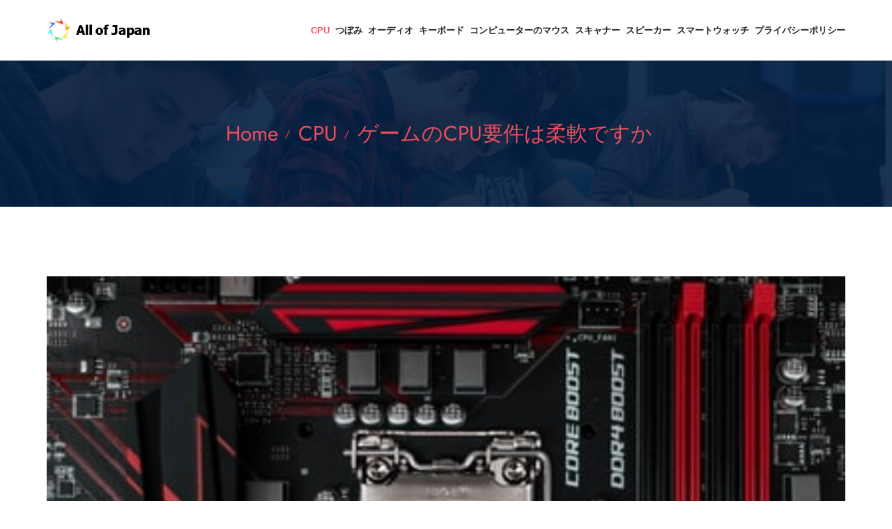

--- FILE ---
content_type: text/html; charset=UTF-8
request_url: https://www.allofjapan.com/cpu/%E3%82%B2%E3%83%BC%E3%83%A0%E3%81%AEcpu%E8%A6%81%E4%BB%B6%E3%81%AF%E6%9F%94%E8%BB%9F%E3%81%A7%E3%81%99%E3%81%8B
body_size: 11462
content:
<!DOCTYPE html>
<html lang="ja">
<head>
    <meta http-equiv="Content-Type" content="text/html; charset=UTF-8">
    <meta name="description" content="ゲーミングPCとは、ゲームをするために必要とされる性能を備えたパソコンのことを言います。 近年のパソコンゲームは3Dグラフィックスを使用することで映像の美しさが格段に進歩しています。 その映像をより快適に楽しむために必要な高性能のグラフィックボードや、高速処理が可能なCPUを搭載しているのが特徴です。ゲーミングPCとは｜パソコン通販のドスパラ【公式】">
    <meta name="keywords"content="">
    <meta name="author" content="allofjapan">

    <title>ゲームのCPU要件は柔軟ですか- AllofJapan</title>
    <link rel="icon" href="/static/picture/ja-zj-10.ico">
    <!-- Mobile Specific Meta-->
    <meta name="viewport" content="width=device-width, initial-scale=1">
    <link rel="canonical" href="https://www.allofjapan.com/cpu/%E3%82%B2%E3%83%BC%E3%83%A0%E3%81%AEcpu%E8%A6%81%E4%BB%B6%E3%81%AF%E6%9F%94%E8%BB%9F%E3%81%A7%E3%81%99%E3%81%8B" />
    <!-- bootstrap.min css -->
    <link rel="stylesheet" href="/static/css/bootstrap.css">
    <!-- Iconfont Css -->
    <link rel="stylesheet" href="/static/css/fontawesome-all.min.css">
    <link rel="stylesheet" href="/static/css/flaticon.css">
    <link rel="stylesheet" href="/static/css/font-gilroy.css">
    <link rel="stylesheet" href="/static/css/magnific-popup.css">
    <!-- animate.css -->
    <link rel="stylesheet" href="/static/css/animate.css">
    <link rel="stylesheet" href="/static/css/animated-headline.css">
    <link rel="stylesheet" href="/static/css/owl.carousel.min.css">
    <link rel="stylesheet" href="/static/css/owl.theme.default.min.css">
    <link rel="stylesheet" href="/static/css/4d99e25b4f784f0286fc1d11085335a1.css">
    <link rel="stylesheet" href="/static/css/993c177aaa7844a0b50c122d6c4cb6cf.css">

    <!-- Main Stylesheet -->
    <link rel="stylesheet" href="/static/css/woocomerce.css">
    <link rel="stylesheet" href="/static/css/style.css">
    <link rel="stylesheet" href="/static/css/responsive.css">

</head>
<!-- Global site tag (gtag.js) - Google Analytics -->
<script async src="https://www.googletagmanager.com/gtag/js?id=UA-232661300-1"></script>
<script>
  window.dataLayer = window.dataLayer || [];
  function gtag(){dataLayer.push(arguments);}
  gtag('js', new Date());

  gtag('config', 'UA-232661300-1');
</script>

<body id="top-header">


<header class="header-style-1">

    <div class="header-navbar navbar-sticky mobile-menu">
        <div class="container">
            <div class="d-flex align-items-center justify-content-between">
                <div class="site-logo">
                    <a href="/">
                        <img src="/static/picture/ja-zj-10.png" alt="" class="img-fluid">
                    </a>
                </div>

                <div class="offcanvas-icon d-block d-lg-none">
                    <a href="#" class="nav-toggler"><i class="fal fa-bars"></i></a>
                </div>


                <nav class="site-navbar ms-auto" style="overflow: hidden;">
                    <ul class=" primary-menu" style="white-space: nowrap;">
                                                                                               <li>
                                <a class="active" href="https://www.allofjapan.com/cpu">CPU</a>
                            </li>
                                                                                               <li>
                                <a class="" href="https://www.allofjapan.com/%E3%81%A4%E3%81%BC%E3%81%BF">つぼみ</a>
                            </li>
                                                                                               <li>
                                <a class="" href="https://www.allofjapan.com/%E3%82%AA%E3%83%BC%E3%83%87%E3%82%A3%E3%82%AA">オーディオ</a>
                            </li>
                                                                                               <li>
                                <a class="" href="https://www.allofjapan.com/%E3%82%AD%E3%83%BC%E3%83%9C%E3%83%BC%E3%83%89">キーボード</a>
                            </li>
                                                                                               <li>
                                <a class="" href="https://www.allofjapan.com/%E3%82%B3%E3%83%B3%E3%83%94%E3%83%A5%E3%83%BC%E3%82%BF%E3%83%BC%E3%81%AE%E3%83%9E%E3%82%A6%E3%82%B9">コンピューターのマウス</a>
                            </li>
                                                                                               <li>
                                <a class="" href="https://www.allofjapan.com/%E3%82%B9%E3%82%AD%E3%83%A3%E3%83%8A%E3%83%BC">スキャナー</a>
                            </li>
                                                                                               <li>
                                <a class="" href="https://www.allofjapan.com/%E3%82%B9%E3%83%94%E3%83%BC%E3%82%AB%E3%83%BC">スピーカー</a>
                            </li>
                                                                                               <li>
                                <a class="" href="https://www.allofjapan.com/%E3%82%B9%E3%83%9E%E3%83%BC%E3%83%88%E3%82%A6%E3%82%A9%E3%83%83%E3%83%81">スマートウォッチ</a>
                            </li>
                                                                                                                                                                                                                                                                                                                                                                                                                                                <li>
                            <a class="" href="/privacy">プライバシーポリシー</a>
                        </li>
                    </ul>

                    <a href="#" class="nav-close"><i class="fal fa-times"></i></a>
                </nav>
            </div>
        </div>
    </div>
</header>
<!--====== Header End ======-->
<section class="page-header">
    <div class="container">
        <div class="row justify-content-center">
            <div class="col-lg-12 col-xl-12" >
                <div class="title-block">
                    <ul class="header-bradcrumb justify-content-center">
                        <li><a href="/">Home</a></li>
                        <li><a href="https://www.allofjapan.com/CPU">CPU</a></li>
                        <li class="active visible-detail-title" aria-current="page" >
                            <a href="https://www.allofjapan.com/cpu/%E3%82%B2%E3%83%BC%E3%83%A0%E3%81%AEcpu%E8%A6%81%E4%BB%B6%E3%81%AF%E6%9F%94%E8%BB%9F%E3%81%A7%E3%81%99%E3%81%8B">ゲームのCPU要件は柔軟ですか</a>
                        </li>
                    </ul>
                </div>
            </div>
        </div>
    </div>
</section>


<div class="page-wrapper">
    <div class="container"  >
        <div class="row">
            <div class="col-lg-12 col-xl-12" >
                <div class="post-single">
                    <div  class="post-thumb">
                        <img src="/cate_list_img/CPU/CPU-1555617778-02518510b9fa.jpg" alt="ゲームのCPU要件は柔軟ですか" class="img-fluid">
                    </div>

                    <div class="single-post-content">
                        <h1 class="post-title">ゲームのCPU要件は柔軟ですか</h1>
                                                <h2 class="inner-title">ゲーミングPC なんのため？</h2>
			                        <p>ゲーミングPCとは、ゲームをするために必要とされる性能を備えたパソコンのことを言います。 近年のパソコンゲームは3Dグラフィックスを使用することで映像の美しさが格段に進歩しています。 その映像をより快適に楽しむために必要な高性能のグラフィックボードや、高速処理が可能なCPUを搭載しているのが特徴です。ゲーミングPCとは｜パソコン通販のドスパラ【公式】</p>
		                                                        <h2 class="inner-title">ゲーム CPU どれ？</h2>
			                        <p>迫力ある映像が魅力の3Dゲームを思う存分楽しみたいなら、処理能力が高いCPUを選択しましょう。 Intelの「Core i7」やAMDの「Ryzen 7」、もしくはそれ以上のモデルがおすすめ。 もし、予算に余裕があれば、「Core i9」や「Ryzen 9」といったハイエンドのCPUを選んでみてください。2022/02/21【2022年】CPUのおすすめ10選 ゲームや動画編集向けの自作PCを ...</p>
		                                                        <h2 class="inner-title">ゲーミングPC 何を基準？</h2>
			                        <p>ゲーミングPCを選んだ/選ぶ際の基準は、1位「CPUの性能」2位「GPUの性能」3位「メモリの容量・性能」となりました。 ゲーミングPCを買う際は「価格・値段」よりも、パーツ毎のスペックを重要視していることが分かりました。2021/07/02ゲーミングPCを選ぶときに重要視するのは〇〇！ゲーミングデバイス ...</p>
		                                                        <h2 class="inner-title">ゲーミングPC どれくらいもつ？</h2>
			                        <p>ゲーミングPCの寿命は一般的に3～5年程度といわれますが、実際のところは使い方や運に大きく左右されます。 どれだけ大切に扱っていても、突然画面が映らなくなるようなこともあるため、一概には判断ができません。2021/10/26ゲーミングPCは何年使える？寿命と対策を解説</p>
		                                                        <h2 class="inner-title">ゲーミングPC 寿命 何時間？</h2>
			                        <p>ゲーミングPCと一般的なパソコンの平均寿命を比較ゲーミングPC普通のPC電池約2～5年約3～5年SSD約3～5年約5年HDD約2～3年約4～6年ファン約7～8年約7～8年他 3 行•2020/05/22ゲーミングノートの寿命は短い！？おすすめしない2つの理由！</p>
		                                                        <h2 class="inner-title">PC どれくらいで買い替える？</h2>
			                        <p>一般にパソコンの寿命は5年程度と言われていますが、使い方によってはそれ以上使える場合も多くあります。 しかし、データの保全やパソコンを売却する場合のこと、日々のパフォーマンスなどを考慮すると、まだパソコンが稼働している5年を目安に、買い替えを視野に入れることがベストな方法といえます。2022/02/15パソコンの寿命は何年？買い替える時期は？延命方法・故障の症状</p>
		                                                        <h2 class="inner-title">ノートパソコン何年で買い替える？</h2>
			                        <p>ノートパソコンの寿命は3年～5年 ノートパソコンは基本的には消耗品なので、使えば使うほどバッテリーやHDDが消耗し、寿命に近づいていきます。 そのためノートパソコンの使い方や使う頻度、メンテナンスの有無などによっては、3年から5年という目安の寿命よりも長くなったり短くなったりします。2020/10/08ノートパソコンの寿命は何年？長いの短いの？寿命の診断方法・寿命を ...</p>
		                                                        <h2 class="inner-title">PC何年ごとに？</h2>
			                        <p>パソコンの寿命は5年ほどです。 使い方にもよりますが、買ってから3年未満でトラブルが出たときは寿命ではなく、故障と考えて問題ありません。 公式サポートやパソコンショップなどの修理を依頼しましょう。 修理に出すときは、データのバックアップを取ってデータ移行しておくことを忘れないようにしてください。2021/10/20パソコンの寿命は何年？部品ごとの寿命や故障した時の対処法を解説！</p>
		                                                        <h2 class="inner-title">パソコンをいつから使っているか知る方法？</h2>
			                        <p>例えば「デスクトップ」アイコンの上で「右クリック」します。 ３．表示したメニューで「プロパティ」をクリックします。 ※下画像では「デスクトップ」フォルダ上で右クリックしてメニューを表示しました。 ４．表示したプロパティ画面の「作成日時」が、パソコンの使用開始日(セットアップした日)です。使用しているパソコンの購入時期の確認</p>
		                                                        <h2 class="inner-title">パソコンはいつからあるの？</h2>
			                        <p>一般には米ＭＩＴＳ社のAltair 8800（１９７５年）が最初のパソコンだとされている。 同時代にも類似製品は存在しており、「最初のパソコン」についは諸説あるが、本機が広く知られたようになったこと、「Popular Electronics」誌の表紙に写真が掲げられ「最初のパソコン」と紹介されたのが理由であろう。パソコンの歴史 - 木暮 仁</p>
		                                                        <h2 class="inner-title">デスクトップパソコン 何年使える？</h2>
			                        <p>デスクトップパソコンの平均寿命は5年 デスクトップパソコンはノートパソコンと異なり、キーボードやディスプレイといったパーツごとの交換・修理が可能です。 そのため、一概に寿命の判断が難しくなります。 一般的には、デスクトップパソコンの寿命は5年程度と言われています。2021/12/28【徹底解説】デスクトップパソコンの寿命は？長持ちさせる秘訣も紹介</p>
		                                                        <h2 class="inner-title">windows7 使うとどうなる？</h2>
			                        <p>windows7がサポート終了しても、パソコンは問題なく使えます。 ただ、セキュリティ面ではデメリットが大きく、ウイルス対策のためにパソコンの買い替えが必要なケースも珍しくありません。 「サポートが切れても使う」もしくは「OSのバージョンアップやパソコンの買い替え」を検討しましょう。2021/04/12windows7サポート終了！使い続けるには注意が必要？｜コピー機・複合 ...</p>
		                                                        <h2 class="inner-title">Windows 7 はもう使えませんか？</h2>
			                        <p>2019年現在、Windows XPとWindows Vistaのサポートはすでに終了しており、Windows 7とWindows 8.1も、メインストリームサポートは終了しています。 Windows 7は2020年の1月に延長サポートも終了します。2019/05/29Windows 7のサポートが終了したらどうなるの？ - My Cloud</p>
		                                                        <h2 class="inner-title">ウィンドウズ7はいつまで使えるのか？</h2>
			                        <p>マイクロソフトによるWindows OSの延長サポートは、Windows 7は2020年1月14日で終了済み。 Windows 8.1は2023年1月10日に終了となります。 以降はマイクロソフトよりセキュリティ更新プログラムの提供が行われなくなります。Windows 7 / 8.1 サポート終了へのWindows 10 環境移行のススメ</p>
		                                                        <h2 class="inner-title">Windows7 いつまで大丈夫？</h2>
			                        <p>5.Windows 7のサポート期間はいつまで？ Windows 7のメインストリームサポートはすでに終了しています。 米国時間で、2015年の1月13日にメインストリームサポートの期間が終了し、延長サポート期間に移行しました。 また、この延長サポートも2020年の1月14日に終了しました。Windows 7のサポート期間はいつまで？サポート終了後は使用できる？</p>
		                                                        <h2 class="inner-title">Windows7はいつまで購入できる？</h2>
			                        <p>Windows 7 がリリースされた 2009 年 10 月 22 日に、Microsoft では、Windows 7 の製品サポートを 10 年間提供することをお約束しました。Windows 7 のサポートは 2020 年 1 月 14 日に終了しました</p>
		                                                        <h2 class="inner-title">ウイルスバスター windows7 いつまで？</h2>
			                        <p>A. 2021年12月31日を以ってウイルスバスター クラウドの Windows 7 サポートを終了いたしました。 ※Windows 7 の延長サポート期間が終了すると、OS のセキュリティ更新提供を受けることができなくなります。Windows 7 サポート終了後の ウイルスバスター クラウド の対応 ...</p>
		                                                        <h2 class="inner-title">ウィンドウズ10はいつまで使える？</h2>
			                        <p>Microsoftは、Windows 10のサポートを2025年10月14日まで続けると発表している。2022/02/14Windows 10っていつまで使えるの？ 実はこの先も安全に使うには条件が ...</p>
		                                                        <h2 class="inner-title">Windows 10 Pro いつまで使える？</h2>
			                        <p>Windows 10 Home and Pro は、モダン ライフサイクル ポリシーに従います。 マイクロソフトは、2025 年 10 月 14 日まで、少なくとも 1 つの Windows 10 半期チャネルを引き続きサポートします。Windows 10 Home and Pro - Microsoft Lifecycle</p>
		                                                        <h2 class="inner-title">Windows10いつまで無料で使える？</h2>
			                        <p>Windows 10の無償アップグレードは、2016年7月29日（日本時間）に終了しました。Windows 10に無償アップグレードできる期間はいつまで？再 ...</p>
		                                                        <h2 class="inner-title">Windows 11 いつまで無料？</h2>
			                        <p>現状 Windows 11 無償アップグレード期間に期限はありません。 2021年10月5日より Windows 11 が正式に配布開始されたので、さっそく Windows 10 パソコンを Windows 11 へ…2022/02/09あせって Windows 11 へアップグレードしなくても大丈夫です</p>
		                                                        <h2 class="inner-title">Windows11 アップグレード 無料 いつから？</h2>
			                        <p>Windows11のリリースは2021年10月5日 リリース後は、Windows 10ユーザーに対する無償アップグレードが段階的に実施されるほか、Windows 11が搭載されたPCが購入可能になります。2021/11/08「Windows 11」主な機能や変更点、気になるアップグレードはいつから？</p>
		                                                        <h2 class="inner-title">Windows 11 サポートいつまで？</h2>
			                        <p>Windows11の特長をピックアップしてご紹介 Windows11は2021年10月5日に提供が開始されました。 Windows10は2025年10月にサポート提供が終了するとされています。 本記事では新しいWindows11の機能や、サポート終了OS利用のリスクなどを解説します。2021/10/05Windows11登場！3つの特徴とサポート終了OSの取扱い解説</p>
		                                                        <h2 class="inner-title">ウィンドウズ11 アップデート いつ？</h2>
			                        <p>Windows 10の次回アップデートは2022年後半 ちなみに、これまでのアップデートは年2回でしたが、Windows 11は年1回のリリースとなります。 それに合わせてWindows 10のアップデートも年1回となり、次回は2022年後半に予定されています。2021/12/20「Windows 10」から「Windows 11」へのアップデートはいつすべきか？</p>
		                                                        <h2 class="inner-title">IE11はいつまで使える？</h2>
			                        <p>上記の図や表の「ブラウザとしてのIE」は、単体で動作するWebブラウザアプリとしてのIE11を指している。 そのサポートは2022年6月15日に終了する（以前は2025年10月終了だったのが前倒しされた）。2022/01/19いよいよ完全終了へ。Internet Explorer（IE）サポート ... - ITmedia</p>
		                                                        <h2 class="inner-title">このPCでWindows11を実行できます いつ？</h2>
			                        <p>2021年10月にWindows11が正式にリリースされました。 お手持ちのパソコンがWindows11へのアップグレード対象であれば「設定」→「更新とセキュリティ」より簡単にアップグレードできるようになりました。2021/12/17Windows10→Windows11にアップグレードする方法を解説 ...</p>
		                                                        <h2 class="inner-title">このPCでWindows11を実行できるかどうかを確認するには？</h2>
			                        <p>互換性の確認 「互換性の確認」というところにある「アプリをダウンロード」をクリックします。 PC 正常性チェックアプリを使用すると、お使いの PC が Windows 11 を実行できるかを確認できます。2021/06/25Windows11にアップデート可能なPCかを確認する方法 | PC設定のカルマ</p>
		                                                        <h2 class="inner-title">このPCがWindows11を実行できるかどうかを確認するには、システム要件を確認するか？</h2>
			                        <p>［Windowsの設定］アプリの［更新とセキュリティ］－［Windows Update］画面を開くと、このようにWindows 11の最小システム要件を満たしているかどうかが表示されるようになった。2021/10/13【Microsoft公式情報＋α】互換性チェックを回避してWindows 11に ...</p>
		                                                        <h2 class="inner-title">Windows11 Windows10 どっち？</h2>
			                        <p>全体的な挙動としてのパフォーマンスの違いについて ・全体的な挙動として、Windows10より11の方が、おおよそ5％前後のパフォーマンス低下が見られる。 高負荷作業や苦手作業ほど影響が大きい。 ・Microsoft Office の稼働に関してはWindows11の方がパフォーマンスが上昇する。2021/10/30Windows10 と Windows11、パフォーマンスの違いについて</p>
		                                                        <h2 class="inner-title">ウィンドウ ウィンドウ どっち？</h2>
			                        <p>工業分野やコンピュータ業界では古いJIS規格（旧日本工業規格、現日本産業規格）の影響から、用語を片仮名表記する際、最後の長音符は省略するという慣例があり、「ウィンド」(wind = 風) となることを防ぐため、「ウィンドー」ではなく「ウィンドウ」と表記することが多い。 「ウインドウ」と表記されることもある。ウィンドウ - Wikipedia</p>
		                                                        <h2 class="inner-title">Win11 何が変わる？</h2>
			                        <p>Windows 10からWindows 11への最大の変更点は、ユーザーインタフェース（UI）のデザイン変更にある。 Windows 10 の「Metro」デザインからWindows 11 の「Fluent」デザインになり、アイコンやウィンドウなどの見た目が大幅に変わっている。2021/10/11Windows 11登場！ 11で変わること、思ったほど変わらないこと - ITmedia</p>
		                                                        <h2 class="inner-title">Windows10の次 いつ？</h2>
			                        <p>Microsoftによれば、Windows 10の次の機能更新アップデートである「バージョン21H2」の提供は予定通り、2021年11月前後に行われるとしている。2021/06/30Windows 11のリリースで、どうなるWindows 10 - ITmedia</p>
		                                                        <h2 class="inner-title">Windows 10 May 2021 Update いつ？</h2>
			                        <p>2021年5月18日に、Windows 10の大型アップデート「Windows 10 May 2021 Update」が公開されました。2021/06/23「Windows 10 May 2021 Update」の新機能と変更点を知ろう - My Cloud</p>
		                                                        <h2 class="inner-title">21H2 いつ？</h2>
			                        <p>米Microsoftは16日(現地時間)、Windows 10の機能アップデート「Windows 10 November 2021 Update(バージョン21H2)」を配信開始した。2021/11/17Windows 10 November 2021 Update(21H2)が配信開始 - PC Watch</p>
		                                                        <h2 class="inner-title">Windows 10 21H2 いつ？</h2>
			                        <p>Microsoftは、2021年11月17日にWindows10の最新バージョンである「Windows10 November 2021 Update (21H2)」の配信を開始しました。2022/01/15Windows10 最新バージョンへアップデート（21H2）する方法</p>
		                                                        <h2 class="inner-title">Windows10 バージョン20H2 いつ？</h2>
			                        <p>米Microsoftは2月11日、公式ドキュメントサイトに告知ページを設置した。 「Windows 10 バージョン 20H2」（October 2020 Update）は、2020年10月にリリースされたバージョン。2022/02/14「Windows 10 バージョン 20H2」のサービス終了まであと 3カ月 - 窓の杜</p>
		                                                        <h2 class="inner-title">Windows10 20H2 いつ？</h2>
			                        <p>2020年10月21日、ついに20H2の一般公開されましたね。 こちらを参考にしてください。 2021年上半期に配信される、21H1の情報もまとめましたので、こちらを参考にしてください。2021/11/10Windows 10 バージョン20H2へアップグレードしてみた - asohiroblog</p>
		                                                        <h2 class="inner-title">Windows 10 21H1 いつ？</h2>
			                        <p>21H1一般公開開始（2021/05/19） 私の環境では、本日（2021年5月19日）一般公開のWindows 10 バージョン21H1が展開されてきました。2021/11/09Windows 10 21H1はいつ来る？新機能とともに解説（追記：2021/05 ...</p>
		                                                        <h2 class="inner-title">21H1 自動更新 いつ？</h2>
			                        <p>米国時間2021年6月2日、Windows 10 バージョン2004を利用しているデバイスを対象に、最新バージョンの21H1への強制的なアップデートが開始されました。2021/10/08[注意!]Windows 10 2004の21H1への強制的なアップデート開始</p>
		                                                        <h2 class="inner-title">Windows 10 21H2 何が変わった？</h2>
			                        <p>バージョン 21H2 では、Wi-Fi 6 をサポートするために WPA3 H2E (Wi-Fi Protected Access 3 Hash-to-Element) プロトコルを実装することで、Wi-Fi パスワードやその他の機密情報を盗み出す Wi-Fi サイドチャネル攻撃からの保護を強化しています。2021/12/13Windows 10 バージョン 21H2 の IT プロフェッショナル向けの新機能</p>
		                                                        <h2 class="inner-title">21H1 何が変わる？</h2>
			                        <p>具体的には、PC内蔵のWindows Hello対応カメラに加え、USB接続のWindows Hello対応カメラが存在する場合に、外付けカメラデバイスを標準に設定できるようになった。 Web会議用途などで高性能な外付けUSBカメラを接続している場合などに、それを優先して使うという用途が想定される。2021/05/22「Windows 10 21H1」は何が変わったのか？アップデート内容まとめ</p>
		                                                        <h2 class="inner-title">Win10アップデートで何が変わった？</h2>
			                        <p>「Windows 10 October 2020 Update」では、スタートメニューや通知トーストなど、デザインの変更によって操作性・視認性が向上し、ChromiumをベースとしたEdgeが標準ブラウザーになりました。 Webページをアプリの画面のように扱うことができるようになり、操作性が格段に上がりました。2020/11/25「Windows 10 October 2020 Update」の新機能と変更点を知ろう</p>
		                                                        <h2 class="inner-title">Windows10 20H2 何が変わった？</h2>
			                        <p>従来のスタートメニューでは、アプリアイコンやタイルの背景にOSのアクセントカラーやアプリのテーマ色が用いられていましたが、バージョン20H2からは、アプリアイコンの背景が透明になり、タイルの背景は、スタートメニューの背景に親和性の高い色に統一されるようになります。2021/05/08Windows10「バージョン20H2（October 2020 Update）」の変更点</p>
		                                                        <h2 class="inner-title">Windows10は何が変わっているの？</h2>
			                        <p>Windows 10はこう変わった！ 新機能を総まくりWindows 10ではスタートメニューが復活し、Windows 7以前のインターフェイスに慣れたユーザーにも使いやすくなった。 ... Windows 8/8.1では全画面表示だったWindowsストアアプリも、デスクトップ画面でウィンドウ表示されるようになった。その他のアイテム...Windows 10登場！ 新しいWindowsはこう変わった</p>
		                                                        <h2 class="inner-title">Windows10 大型アップデート 2021 いつ？</h2>
			                        <p>米マイクロソフトは基本ソフト（OS）「Windows（ウィンドウズ）10」の機能更新（大型アップデート）である「November 2021 Update（バージョン21H2）」の提供を16日（米国時間）開始した。2021/11/19Windows10大型アップデート開始 今後は年1回に - 日本経済新聞</p>
		                                                        <h2 class="inner-title">Windows アップデート 何が変わった？</h2>
			                        <p>Windows 10では2021年1月時点で10回Feature Update が行われてきた。 「Cortana日本語版」や「Microsoft Edge」の機能追加、セキュリティの強化などを実装。 「Windows Hello」や「Cortana」の強化、「Xbox One」の強化などを実装。2021/03/18今後はどうなる？理解しておきたいWindows 10のアップデート</p>
		                                                        <h2 class="inner-title">Windows10 サポート終了 どうなる？</h2>
			                        <p>Windows10のサポート終了とはMicrosoftによる公式なアップデートやパッチが提供されなくなることを指します。 Windowsに限らず、各種OSやソフトウェアはアップデートやアップグレードによって機能を追加したり、何らかのバグやエラー、脆弱性を解消したりします。2021/09/24Windows10のサポート終了で業務はどうなるのか？業務に支障を出さ ...</p>
		                                                        <h2 class="inner-title">Windows 10 サポート終了 どうすれば？</h2>
			                        <p>Windows 10の機能アップデートのサポート期間 2020年にサポートが終了している場合は、すぐにバージョンアップなどを検討した方がよい。 また、2021年にサポートが終了するのであれば、早急に新しいバージョンへの移行を検討すべきだ。2021/02/26サポート終了、知らずに使い続けると危ないMicrosoft製品主要リスト ...</p>
		                                                        <h2 class="inner-title">サポート終了 どうなる？</h2>
			                        <p>OSのサポートが終了すると、Androidの新しい機能を追加できません。 OSのアップデートはセキュリティ強化やプログラムの不具合の解消だけでなく、新しく追加された機能を実装する役目も担っています。 そのため、サポート終了したAndroidでは最新OSで追加された新機能を使用できません。2021/12/28Android OSのサポートが終了するとどうなる？リスクも解説</p>
		                                                        <h2 class="inner-title">ウインドウズ8はいつから？</h2>
			                        <p>Microsoft Windows 8Windows 8Microsoftリリース情報RTMリリース2012年8月1日一般リリースVL 2012年8月16日 小売 2012年10月26日他 12 行Microsoft Windows 8 - Wikipedia</p>
		                                                        <h2 class="inner-title">Windows 7 ESU いつまで？</h2>
			                        <p>Extended Security Updates（ESU）のライセンス概要 Windows 7のサポート終了の 2020年1月から、1年ごとにライセンスが販売されます。 ... 2023年1月10日をもってESUは終了予定です。 ESU 2022の適用期間は、いつご購入いただいても2023年1月10日までになります。Windows 7 有償サポート延長プログラム Extended Security ...</p>
		                                                        <h2 class="inner-title">ウィンドウズ11はいつ出る？</h2>
			                        <p>【11/15更新】Windows 11 DSP版を11月11日（木）に発売開始いたしました！ Microsoftより、日本時間の2021年10月5日に次世代Windowsの「Windows 11」が発売されました。2021/11/15Microsoft Windows 11 発売情報・無償アップグレード情報 - パソコン工房</p>
		                                                        <h2 class="inner-title">Windows9はなぜないのか？</h2>
			                        <p>まずWindows9がない理由は名前を呼ぶのに抵抗があったからです。 Windows9は10や8とのアプローチの違いがありWindows9と呼ぶのに抵抗があったようです。2021/02/11Windows9がないのはなぜ？理由を徹底調査！ | Apple Geek LABO</p>
		                                                        <h2 class="inner-title">Windows10 いつから販売？</h2>
			                        <p>米マイクロソフトは1日、Windows 10を7月29日（現地時間）に発売すると発表した。 Windows 7/Windows 8.1のユーザーは、Windows 10リリース後1年間は無償でアップグレードが行える。Windows 10は7月29日に発売決定、Windows7/8.1に無償提供</p>
		                                
                    </div>

                    <!--  Share -->

                    <div class="blog-footer-meta d-md-flex justify-content-between align-items-center">

                    </div>
                </div>
            </div>

        </div>
    </div>
</div>



<!-- Footer section start -->
<section class="footer footer-4">


    <div class="footer-btm">
	<div class="container">

            <div class="row align-items-center">
                <div class="col-lg-12">
                    <p class="mb-0 copyright">Copyright © 2026 allofjapan.com. All rights reserved.</p>
                </div>
            </div>
        </div>
    </div>

    <div class="fixed-btm-top">
        <a href="#top-header" class="js-scroll-trigger scroll-to-top"><i class="fa fa-angle-up"></i></a>
    </div>

</section>
<!-- Footer section End -->


<!--
Essential Scripts
=====================================-->

<!-- Main jQuery -->
<script src="/static/js/jquery.js"></script>
<!-- Bootstrap 5:0 -->
<script src="/static/js/popper.min.js"></script>
<script src="/static/js/bootstrap.js"></script>
<!-- Counterup -->
<script src="/static/js/waypoint.js"></script>
<script src="/static/js/jquery.counterup.min.js"></script>
<!--  Owl Carousel -->
<script src="/static/js/owl.carousel.min.js"></script>
<!-- Isotope -->
<script src="/static/js/jquery.isotope.js"></script>
<script src="/static/js/imagelaoded.min.js"></script>
<!-- Animated Headline -->
<script src="/static/js/animated-headline.js"></script>
<!-- Magnific Popup -->
<script src="/static/js/jquery.magnific-popup.min.js"></script>

<script src="/static/js/script.js"></script>


</body>
</html>


--- FILE ---
content_type: text/css
request_url: https://www.allofjapan.com/static/css/flaticon.css
body_size: 303
content:
@font-face {
    font-family: "flaticon";
    src: url("../fonts/flaticon.ttf") format("truetype"),
url("../fonts/flaticon.woff") format("woff"),
url("../fonts/flaticon.woff2") format("woff2"),
url("../fonts/flaticon.eot") format("embedded-opentype"),
url("../fonts/flaticon.svg") format("svg");
}

i[class^="flaticon-"]:before, i[class*=" flaticon-"]:before {
    font-family: flaticon !important;
    font-style: normal;
    font-weight: normal !important;
    font-variant: normal;
    text-transform: none;
    line-height: 1;
    -webkit-font-smoothing: antialiased;
    -moz-osx-font-smoothing: grayscale;
}

.flaticon-left-quote:before {
    content: "\f101";
}
.flaticon-group:before {
    content: "\f102";
}
.flaticon-man:before {
    content: "\f103";
}
.flaticon-infographic:before {
    content: "\f104";
}
.flaticon-high:before {
    content: "\f105";
}
.flaticon-diagram:before {
    content: "\f106";
}
.flaticon-satisfaction:before {
    content: "\f107";
}
.flaticon-video-camera:before {
    content: "\f108";
}
.flaticon-layer:before {
    content: "\f109";
}
.flaticon-lifesaver:before {
    content: "\f10a";
}
.flaticon-education:before {
    content: "\f10b";
}
.flaticon-teacher:before {
    content: "\f10c";
}
